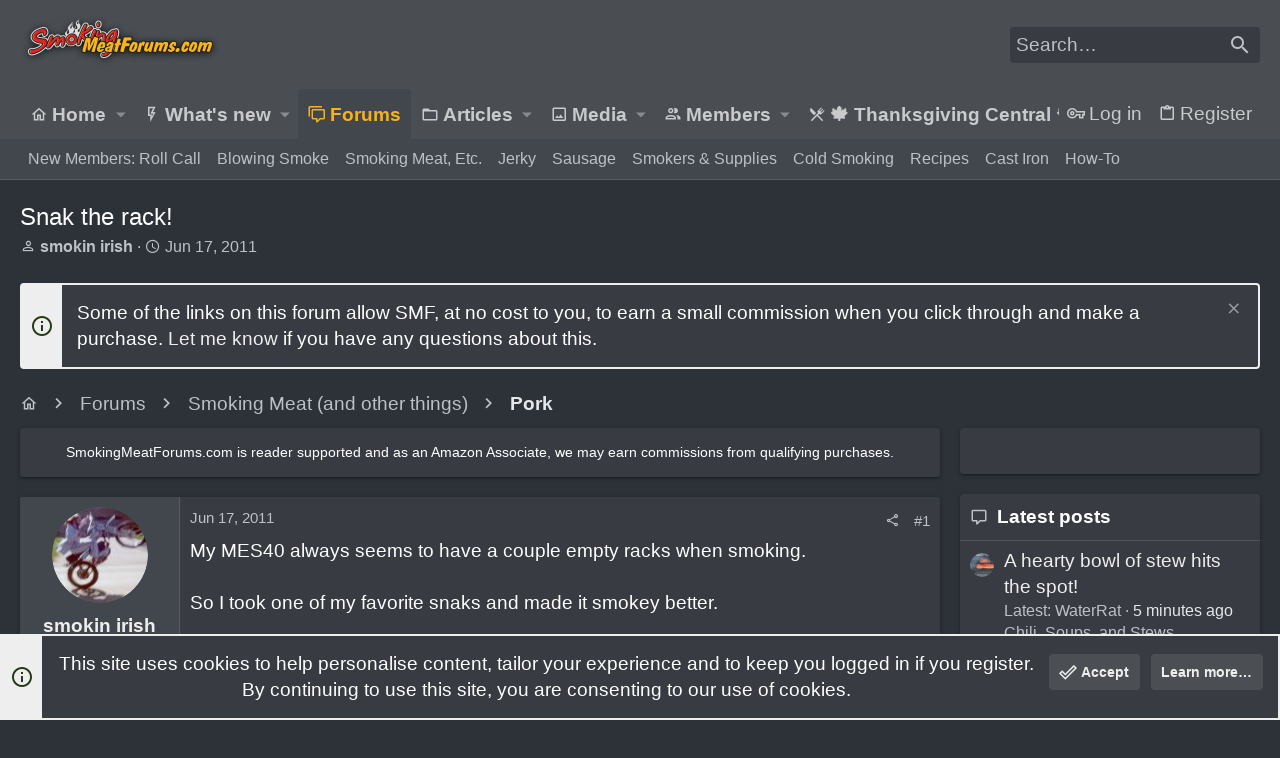

--- FILE ---
content_type: text/html; charset=utf-8
request_url: https://www.google.com/recaptcha/api2/aframe
body_size: 247
content:
<!DOCTYPE HTML><html><head><meta http-equiv="content-type" content="text/html; charset=UTF-8"></head><body><script nonce="3PGD_H6ToJMQeqs1Si6oXg">/** Anti-fraud and anti-abuse applications only. See google.com/recaptcha */ try{var clients={'sodar':'https://pagead2.googlesyndication.com/pagead/sodar?'};window.addEventListener("message",function(a){try{if(a.source===window.parent){var b=JSON.parse(a.data);var c=clients[b['id']];if(c){var d=document.createElement('img');d.src=c+b['params']+'&rc='+(localStorage.getItem("rc::a")?sessionStorage.getItem("rc::b"):"");window.document.body.appendChild(d);sessionStorage.setItem("rc::e",parseInt(sessionStorage.getItem("rc::e")||0)+1);localStorage.setItem("rc::h",'1768617629489');}}}catch(b){}});window.parent.postMessage("_grecaptcha_ready", "*");}catch(b){}</script></body></html>

--- FILE ---
content_type: text/html
request_url: https://api.intentiq.com/profiles_engine/ProfilesEngineServlet?at=39&mi=10&dpi=936734067&pt=17&dpn=1&iiqidtype=2&iiqpcid=edcf08b1-1b09-4f84-96ff-3d961d6287d4&iiqpciddate=1768617630254&pcid=a76c9b0f-3cfe-4462-a2f8-0761826056a3&idtype=3&gdpr=0&japs=false&jaesc=0&jafc=0&jaensc=0&jsver=0.33&testGroup=A&source=pbjs&ABTestingConfigurationSource=group&abtg=A&vrref=https%3A%2F%2Fwww.smokingmeatforums.com
body_size: 54
content:
{"abPercentage":97,"adt":1,"ct":2,"isOptedOut":false,"data":{"eids":[]},"dbsaved":"false","ls":true,"cttl":86400000,"abTestUuid":"g_5b7d2d26-842f-45ef-8fd9-1582a211ab52","tc":9,"sid":-2105513164}

--- FILE ---
content_type: text/plain; charset=UTF-8
request_url: https://at.teads.tv/fpc?analytics_tag_id=PUB_17002&tfpvi=&gdpr_consent=&gdpr_status=22&gdpr_reason=220&ccpa_consent=&sv=prebid-v1
body_size: 56
content:
NGMzZDkxNzgtMGU2MS00YzI0LWEzNTEtNzU1YzI0ZjMwNjQ4IzAtNg==

--- FILE ---
content_type: application/javascript; charset=UTF-8
request_url: https://www.smokingmeatforums.com/cdn-cgi/challenge-platform/h/b/scripts/jsd/d251aa49a8a3/main.js?
body_size: 7984
content:
window._cf_chl_opt={AKGCx8:'b'};~function(U6,xP,xn,xl,xI,xT,xB,xC,U0,U1){U6=W,function(s,h,Ul,U5,x,U){for(Ul={s:427,h:625,x:422,U:410,A:621,F:394,O:611,L:516,M:429,X:567,R:458,m:584},U5=W,x=s();!![];)try{if(U=parseInt(U5(Ul.s))/1*(parseInt(U5(Ul.h))/2)+parseInt(U5(Ul.x))/3*(parseInt(U5(Ul.U))/4)+-parseInt(U5(Ul.A))/5*(-parseInt(U5(Ul.F))/6)+-parseInt(U5(Ul.O))/7*(-parseInt(U5(Ul.L))/8)+parseInt(U5(Ul.M))/9+parseInt(U5(Ul.X))/10*(parseInt(U5(Ul.R))/11)+-parseInt(U5(Ul.m))/12,h===U)break;else x.push(x.shift())}catch(A){x.push(x.shift())}}(j,983289),xP=this||self,xn=xP[U6(560)],xl=function(Am,AR,AX,AM,AL,Ar,U7,h,x,U,A){return Am={s:537,h:442,x:463,U:599,A:459},AR={s:534,h:518,x:463,U:424,A:617,F:534,O:607,L:404,M:405,X:593,R:575,m:534,E:602,g:534,z:587,k:548,y:397,G:446,Q:405,N:480,S:511,K:614,a:411,H:500,d:417},AX={s:450},AM={s:533,h:450,x:443,U:604,A:489,F:392,O:492,L:500,M:408,X:549,R:545,m:408,E:549,g:408,z:549,k:545,y:568,G:575,Q:568,N:469,S:403,K:397,a:575,H:517,d:533,P:403,n:566,l:575,I:534,Z:508,i:534,J:515,Y:479,v:408,V:545,f:521,o:513,e:461,T:480,B:438,C:508,b:426,D:568,c:508,j0:510,j1:496,j2:461,j3:526,j4:630,j5:615,j6:533,j7:607,j8:575,j9:451,jj:433,jW:575,js:511},AL={s:445,h:552,x:630},Ar={s:530,h:530,x:421,U:603,A:575,F:568,O:585,L:487,M:575,X:503,R:500},U7=U6,h={'xBdBa':function(F,O){return F<O},'lyPaa':function(F,O){return F<<O},'VRIJO':U7(Am.s),'GSTJw':function(F,O){return F==O},'Dokpc':function(F,O){return F<O},'EFzEO':function(F,O){return F>O},'Oyjic':function(F,O){return O|F},'rEtZD':function(F,O){return F&O},'BjCuU':function(F,O){return F(O)},'zQAep':function(F,O){return F-O},'BCkmz':function(F,O){return O|F},'tMKMg':U7(Am.h),'mHYWI':function(F,O){return F-O},'duZFA':function(F,O){return F<<O},'buSAU':function(F,O){return F==O},'ZZqJF':function(F,O){return F-O},'mFhoW':function(F,O){return F(O)},'vSxWK':function(F,O){return F<<O},'jKqMe':function(F,O){return F-O},'FlsRG':function(F,O){return F(O)},'EDegC':function(F,O){return F==O},'arzfs':function(F,O){return F(O)},'lToSy':function(F,O){return O==F},'Ychrj':function(F,O){return O!=F},'Mjrhz':U7(Am.x),'kreWO':function(F,O){return F(O)},'HLONU':function(F,O){return F(O)},'YaKnd':function(F,O){return F*O},'fbeyD':function(F,O){return F<O},'ndYFt':function(F,O){return O!=F},'NVHIB':function(F,O){return F(O)},'uZOKt':function(F,O){return F!=O},'VsfKx':function(F,O){return F==O},'MWbcZ':function(F,O){return F===O},'vdLZD':function(F,O){return F+O},'SFBBD':function(F,O){return F+O}},x=String[U7(Am.U)],U={'h':function(F,Aw,AA,Uj,O){return Aw={s:622},AA={s:526},Uj=U7,O={'FjGeP':function(L,M,U8){return U8=W,h[U8(AA.s)](L,M)},'BNECN':function(L,M){return M==L},'NUVaL':function(L,M,U9){return U9=W,h[U9(Aw.s)](L,M)},'mYqMb':function(L,M){return L==M},'dkjJj':h[Uj(AL.s)],'xofsg':Uj(AL.h)},h[Uj(AL.x)](null,F)?'':U.g(F,6,function(L,UW,X){if(UW=Uj,O[UW(Ar.s)]!==O[UW(Ar.h)]){for(l=0;O[UW(Ar.x)](I,Z);J<<=1,O[UW(Ar.U)](Y,x-1)?(V=0,f[UW(Ar.A)](o(e)),T=0):B++,i++);for(X=C[UW(Ar.F)](0),b=0;8>D;j0=O[UW(Ar.O)](j1,1)|1.84&X,O[UW(Ar.L)](j2,j3-1)?(j4=0,j5[UW(Ar.M)](j6(j7)),j8=0):j9++,X>>=1,c++);}else return O[UW(Ar.X)][UW(Ar.R)](L)})},'g':function(F,O,L,Us,M,X,R,E,z,y,G,Q,N,S,K,i,H,P,I){if(Us=U7,null==F)return'';for(X={},R={},E='',z=2,y=3,G=2,Q=[],N=0,S=0,K=0;h[Us(AM.s)](K,F[Us(AM.h)]);K+=1)if(Us(AM.x)===Us(AM.U)){for(i=[];null!==O;i=i[Us(AM.A)](L[Us(AM.F)](M)),X=R[Us(AM.O)](H));return i}else if(H=F[Us(AM.L)](K),Object[Us(AM.M)][Us(AM.X)][Us(AM.R)](X,H)||(X[H]=y++,R[H]=!0),P=E+H,Object[Us(AM.m)][Us(AM.E)][Us(AM.R)](X,P))E=P;else{if(Object[Us(AM.g)][Us(AM.z)][Us(AM.k)](R,E)){if(256>E[Us(AM.y)](0)){for(M=0;M<G;N<<=1,O-1==S?(S=0,Q[Us(AM.G)](L(N)),N=0):S++,M++);for(I=E[Us(AM.Q)](0),M=0;h[Us(AM.N)](8,M);N=h[Us(AM.S)](N<<1.93,h[Us(AM.K)](I,1)),S==O-1?(S=0,Q[Us(AM.a)](h[Us(AM.H)](L,N)),N=0):S++,I>>=1,M++);}else{for(I=1,M=0;h[Us(AM.d)](M,G);N=h[Us(AM.P)](N<<1.92,I),S==h[Us(AM.n)](O,1)?(S=0,Q[Us(AM.G)](L(N)),N=0):S++,I=0,M++);for(I=E[Us(AM.y)](0),M=0;16>M;N=h[Us(AM.P)](N<<1.78,h[Us(AM.K)](I,1)),S==O-1?(S=0,Q[Us(AM.l)](h[Us(AM.H)](L,N)),N=0):S++,I>>=1,M++);}z--,z==0&&(z=Math[Us(AM.I)](2,G),G++),delete R[E]}else for(I=X[E],M=0;M<G;N=h[Us(AM.Z)](N<<1.35,1.94&I),O-1==S?(S=0,Q[Us(AM.G)](L(N)),N=0):S++,I>>=1,M++);E=(z--,z==0&&(z=Math[Us(AM.i)](2,G),G++),X[P]=y++,h[Us(AM.H)](String,H))}if(E!==''){if(h[Us(AM.J)]!==Us(AM.Y)){if(Object[Us(AM.v)][Us(AM.E)][Us(AM.V)](R,E)){if(256>E[Us(AM.y)](0)){for(M=0;M<G;N<<=1,S==h[Us(AM.f)](O,1)?(S=0,Q[Us(AM.a)](L(N)),N=0):S++,M++);for(I=E[Us(AM.Q)](0),M=0;8>M;N=h[Us(AM.o)](N,1)|I&1.68,h[Us(AM.e)](S,h[Us(AM.T)](O,1))?(S=0,Q[Us(AM.l)](h[Us(AM.B)](L,N)),N=0):S++,I>>=1,M++);}else{for(I=1,M=0;M<G;N=h[Us(AM.C)](h[Us(AM.b)](N,1),I),O-1==S?(S=0,Q[Us(AM.G)](L(N)),N=0):S++,I=0,M++);for(I=E[Us(AM.D)](0),M=0;16>M;N=h[Us(AM.c)](N<<1,I&1),S==h[Us(AM.j0)](O,1)?(S=0,Q[Us(AM.a)](h[Us(AM.j1)](L,N)),N=0):S++,I>>=1,M++);}z--,h[Us(AM.j2)](0,z)&&(z=Math[Us(AM.I)](2,G),G++),delete R[E]}else for(I=X[E],M=0;h[Us(AM.j3)](M,G);N=N<<1.79|1&I,h[Us(AM.j4)](S,O-1)?(S=0,Q[Us(AM.a)](L(N)),N=0):S++,I>>=1,M++);z--,z==0&&G++}else U[Us(AM.j5)]=A,F()}for(I=2,M=0;h[Us(AM.j6)](M,G);N=N<<1.48|I&1,h[Us(AM.j7)](S,h[Us(AM.T)](O,1))?(S=0,Q[Us(AM.j8)](h[Us(AM.j9)](L,N)),N=0):S++,I>>=1,M++);for(;;)if(N<<=1,h[Us(AM.jj)](S,O-1)){Q[Us(AM.jW)](h[Us(AM.j9)](L,N));break}else S++;return Q[Us(AM.js)]('')},'j':function(F,Ap,Uh){return Ap={s:568},Uh=U7,null==F?'':F==''?null:U.i(F[Uh(AX.s)],32768,function(O,Ux){return Ux=Uh,F[Ux(Ap.s)](O)})},'i':function(F,O,L,UU,M,X,R,E,z,y,G,Q,N,S,K,H,I,P){for(UU=U7,M=[],X=4,R=4,E=3,z=[],Q=L(0),N=O,S=1,y=0;3>y;M[y]=y,y+=1);for(K=0,H=Math[UU(AR.s)](2,2),G=1;h[UU(AR.h)](G,H);)if(UU(AR.x)!==h[UU(AR.U)])return;else P=Q&N,N>>=1,0==N&&(N=O,Q=h[UU(AR.A)](L,S++)),K|=(0<P?1:0)*G,G<<=1;switch(K){case 0:for(K=0,H=Math[UU(AR.F)](2,8),G=1;h[UU(AR.h)](G,H);P=Q&N,N>>=1,h[UU(AR.O)](0,N)&&(N=O,Q=L(S++)),K|=G*(0<P?1:0),G<<=1);I=h[UU(AR.L)](x,K);break;case 1:for(K=0,H=Math[UU(AR.F)](2,16),G=1;H!=G;P=N&Q,N>>=1,N==0&&(N=O,Q=L(S++)),K|=h[UU(AR.M)](h[UU(AR.X)](0,P)?1:0,G),G<<=1);I=x(K);break;case 2:return''}for(y=M[3]=I,z[UU(AR.R)](I);;){if(S>F)return'';for(K=0,H=Math[UU(AR.m)](2,E),G=1;h[UU(AR.E)](G,H);P=N&Q,N>>=1,0==N&&(N=O,Q=L(S++)),K|=G*(0<P?1:0),G<<=1);switch(I=K){case 0:for(K=0,H=Math[UU(AR.g)](2,8),G=1;G!=H;P=N&Q,N>>=1,0==N&&(N=O,Q=L(S++)),K|=(0<P?1:0)*G,G<<=1);M[R++]=h[UU(AR.z)](x,K),I=R-1,X--;break;case 1:for(K=0,H=Math[UU(AR.s)](2,16),G=1;h[UU(AR.k)](G,H);P=h[UU(AR.y)](Q,N),N>>=1,h[UU(AR.G)](0,N)&&(N=O,Q=L(S++)),K|=h[UU(AR.Q)](0<P?1:0,G),G<<=1);M[R++]=x(K),I=h[UU(AR.N)](R,1),X--;break;case 2:return z[UU(AR.S)]('')}if(X==0&&(X=Math[UU(AR.F)](2,E),E++),M[I])I=M[I];else if(h[UU(AR.K)](I,R))I=h[UU(AR.a)](y,y[UU(AR.H)](0));else return null;z[UU(AR.R)](I),M[R++]=h[UU(AR.d)](y,I[UU(AR.H)](0)),X--,y=I,0==X&&(X=Math[UU(AR.m)](2,E),E++)}}},A={},A[U7(Am.A)]=U.h,A}(),xI=null,xT=xe(),xB={},xB[U6(524)]='o',xB[U6(564)]='s',xB[U6(473)]='u',xB[U6(468)]='z',xB[U6(444)]='n',xB[U6(439)]='I',xB[U6(482)]='b',xC=xB,xP[U6(612)]=function(h,x,U,A,FF,FA,FU,UQ,F,O,M,X,R,E,g,z){if(FF={s:440,h:620,x:522,U:478,A:582,F:514,O:490,L:481,M:489,X:519,R:466,m:544,E:519,g:466,z:544,k:538,y:528,G:478,Q:450,N:601,S:415,K:399,a:582},FA={s:485,h:440,x:450,U:620,A:502},FU={s:408,h:549,x:545,U:575},UQ=U6,F={},F[UQ(FF.s)]=function(G,Q){return G<Q},F[UQ(FF.h)]=function(G,Q){return G===Q},F[UQ(FF.x)]=function(G,Q){return Q===G},F[UQ(FF.U)]=function(G,Q){return G<Q},F[UQ(FF.A)]=function(G,Q){return G+Q},F[UQ(FF.F)]=function(G,Q){return G+Q},O=F,O[UQ(FF.x)](null,x)||x===void 0)return A;for(M=xc(x),h[UQ(FF.O)][UQ(FF.L)]&&(M=M[UQ(FF.M)](h[UQ(FF.O)][UQ(FF.L)](x))),M=h[UQ(FF.X)][UQ(FF.R)]&&h[UQ(FF.m)]?h[UQ(FF.E)][UQ(FF.g)](new h[(UQ(FF.z))](M)):function(y,US,G){for(US=UQ,y[US(FA.s)](),G=0;O[US(FA.h)](G,y[US(FA.x)]);O[US(FA.U)](y[G],y[G+1])?y[US(FA.A)](G+1,1):G+=1);return y}(M),X='nAsAaAb'.split('A'),X=X[UQ(FF.k)][UQ(FF.y)](X),R=0;O[UQ(FF.G)](R,M[UQ(FF.Q)]);UQ(FF.N)===UQ(FF.N)?(E=M[R],g=xD(h,x,E),X(g))?(z=g==='s'&&!h[UQ(FF.S)](x[E]),UQ(FF.K)===O[UQ(FF.A)](U,E)?L(U+E,g):z||L(O[UQ(FF.a)](U,E),x[E])):L(O[UQ(FF.F)](U,E),g):h(),R++);return A;function L(y,G,UN){UN=UQ,Object[UN(FU.s)][UN(FU.h)][UN(FU.x)](A,G)||(A[G]=[]),A[G][UN(FU.U)](y)}},U0=U6(562)[U6(491)](';'),U1=U0[U6(538)][U6(528)](U0),xP[U6(629)]=function(h,x,Fr,Ut,U,A,F,O,L,M){for(Fr={s:412,h:392,x:450,U:450,A:594,F:575,O:512},Ut=U6,U={},U[Ut(Fr.s)]=function(X,R){return X<R},A=U,F=Object[Ut(Fr.h)](x),O=0;O<F[Ut(Fr.x)];O++)if(L=F[O],L==='f'&&(L='N'),h[L]){for(M=0;A[Ut(Fr.s)](M,x[F[O]][Ut(Fr.U)]);-1===h[L][Ut(Fr.A)](x[F[O]][M])&&(U1(x[F[O]][M])||h[L][Ut(Fr.F)]('o.'+x[F[O]][M])),M++);}else h[L]=x[F[O]][Ut(Fr.O)](function(X){return'o.'+X})},U3();function xY(Aa,UL,s,h){if(Aa={s:557,h:484},UL=U6,s={'CPDoe':function(x){return x()},'SEYuq':function(x,U){return x(U)}},h=s[UL(Aa.s)](xi),null===h)return;xI=(xI&&s[UL(Aa.h)](clearTimeout,xI),setTimeout(function(){xZ()},1e3*h))}function j(FQ){return FQ='8vajvtW,BjCuU,Ychrj,Array,Jnkmi,mHYWI,PWJPw,kiqEy,object,zXiGo,xBdBa,HnBpm,bind,iframe,dkjJj,toString,cloudflare-invisible,Dokpc,pow,style,_cf_chl_opt,RhVMx,includes,EmUrP,removeChild,MLhiM,WqXKX,IBDYH,Set,call,function,tYPlN,uZOKt,hasOwnProperty,location,catch,l6JV3OPvoUk0F8p-x91HEy7nLsbB5aIzSm4KgDR2+djQYGwhTNtACfXZucMer$iqW,STRQw,zWqxh,ontimeout,/jsd/oneshot/d251aa49a8a3/0.2633387659798466:1768615821:SYHlQQ8JoRPYZk5AX8wOIj9n11-R69rMLWK2haVYH1o/,CPDoe,Edfob,zVOTf,document,chctx,_cf_chl_opt;JJgc4;PJAn2;kJOnV9;IWJi4;OHeaY1;DqMg0;FKmRv9;LpvFx1;cAdz2;PqBHf2;nFZCC5;ddwW5;pRIb1;rxvNi8;RrrrA2;erHi9,BAisW,string,clientInformation,zQAep,10spPjRz,charCodeAt,contentWindow,status,onload,sid,RgUmh,Cfbwz,push,loading,rXEVp,mfxqz,wjfFQ,VDMgc,open,SweDI,timeout,40343988UUonVT,NUVaL,body,NVHIB,isArray,now,event,contentDocument,mQagc,fbeyD,indexOf,CnwA5,tsQWX,[native code],AKGCx8,fromCharCode,JBxy9,tkUFv,ndYFt,BNECN,qRnGg,randomUUID,bvxmF,EDegC,http-code:,iibbv,EpPmN,6661767SmRfiI,pRIb1,hOmvH,MWbcZ,onreadystatechange,OOkJV,kreWO,tabIndex,nLfqf,hIEsT,21705yBdsHy,lyPaa,/invisible/jsd,LGhwe,346732rikVSj,error on cf_chl_props,oUOhu,source,rxvNi8,GSTJw,aUjz8,keys,UBKcZ,1062Iwtxto,SrEZl,Jjzhr,rEtZD,stringify,d.cookie,jnxqh,SSTpq3,AdeF3,Oyjic,HLONU,YaKnd,random,Tcmyd,prototype,send,14908mPTYTc,vdLZD,ZHqds,Omxjy,__CF$cv$params,isNaN,MDGFx,SFBBD,Kmvfg,GNMDs,bVJKk,FjGeP,1125yMRjVa,XXOQS,Mjrhz,postMessage,vSxWK,2INSoMh,onerror,4234554JjhGcV,errorInfoObject,XMLHttpRequest,floor,lToSy,dcuTC,addEventListener,FeCVP,jsd,mFhoW,bigint,ghvOX,AsfeE,rtdip,khaUa,number,VRIJO,VsfKx,TYlZ6,log,/cdn-cgi/challenge-platform/h/,length,arzfs,appendChild,pkLOA2,POST,navigator,parent,LRmiB4,4514257RuhzUJ,DTIhEnokfdkG,api,buSAU,href,UPjsI,DOMContentLoaded,uWQNQ,from,success,symbol,EFzEO,NqHzZ,QMmpl,/b/ov1/0.2633387659798466:1768615821:SYHlQQ8JoRPYZk5AX8wOIj9n11-R69rMLWK2haVYH1o/,undefined,DScrT,readyState,display: none,jPEPh,awdPg,tCdlW,ZZqJF,getOwnPropertyNames,boolean,kseWC,SEYuq,sort,xhr-error,mYqMb,Function,concat,Object,split,getPrototypeOf,createElement,rSCju,YVcof,FlsRG,LJJOQ,oPQLO,FwmBM,charAt,error,splice,xofsg,xraLI,EvgiQ,nDMVO,detail,BCkmz,MPHzN,jKqMe,join,map,duZFA,vTTXR,tMKMg'.split(','),j=function(){return FQ},j()}function xV(AP,Up,s){return AP={s:414,h:432},Up=U6,s=xP[Up(AP.s)],Math[Up(AP.h)](+atob(s.t))}function xb(h,x,F2,Uk,U,A){return F2={s:559,h:488,x:488,U:408,A:531,F:545,O:594,L:597},Uk=U6,U={},U[Uk(F2.s)]=function(F,O){return F instanceof O},A=U,A[Uk(F2.s)](x,h[Uk(F2.h)])&&0<h[Uk(F2.x)][Uk(F2.U)][Uk(F2.A)][Uk(F2.F)](x)[Uk(F2.O)](Uk(F2.L))}function xv(h,Ad,UM,x,U){return Ad={s:613,h:613,x:406},UM=U6,x={},x[UM(Ad.s)]=function(A,F){return A<F},U=x,U[UM(Ad.h)](Math[UM(Ad.x)](),h)}function xJ(AN,Ur,h,x){return AN={s:400,h:400},Ur=U6,h={},h[Ur(AN.s)]=function(U,A){return U!==A},x=h,x[Ur(AN.h)](xi(),null)}function xo(s,h,Ae,Ao,Af,AV,UR,x,U,A,F){Ae={s:467,h:486,x:449,U:414,A:448,F:536,O:431,L:581,M:454,X:554,R:598,m:556,E:460,g:583,z:555,k:571,y:428,G:553,Q:550,N:462,S:419,K:409,a:459,H:398},Ao={s:470,h:423},Af={s:570,h:539,x:504,U:580,A:470,F:499,O:608,L:570},AV={s:470,h:583},UR=U6,x={'NqHzZ':function(O,L){return O(L)},'EmUrP':UR(Ae.s),'FwmBM':function(O,L){return O+L},'XXOQS':UR(Ae.h),'zWqxh':UR(Ae.x),'STRQw':function(O){return O()},'GNMDs':function(O){return O()}},U=xP[UR(Ae.U)],console[UR(Ae.A)](xP[UR(Ae.F)]),A=new xP[(UR(Ae.O))](),A[UR(Ae.L)](UR(Ae.M),x[UR(Ae.X)]+xP[UR(Ae.F)][UR(Ae.R)]+UR(Ae.m)+U.r),U[UR(Ae.E)]&&(A[UR(Ae.g)]=5e3,A[UR(Ae.z)]=function(Um){Um=UR,x[Um(AV.s)](h,Um(AV.h))}),A[UR(Ae.k)]=function(UE){UE=UR,A[UE(Af.s)]>=200&&A[UE(Af.s)]<300?h(x[UE(Af.h)]):UE(Af.x)===UE(Af.U)?x(U):x[UE(Af.A)](h,x[UE(Af.F)](UE(Af.O),A[UE(Af.L)]))},A[UR(Ae.y)]=function(Uq){Uq=UR,x[Uq(Ao.s)](h,x[Uq(Ao.h)])},F={'t':x[UR(Ae.G)](xV),'lhr':xn[UR(Ae.Q)]&&xn[UR(Ae.Q)][UR(Ae.N)]?xn[UR(Ae.Q)][UR(Ae.N)]:'','api':U[UR(Ae.E)]?!![]:![],'c':x[UR(Ae.S)](xJ),'payload':s},A[UR(Ae.K)](xl[UR(Ae.a)](JSON[UR(Ae.H)](F)))}function xf(AZ,UX,h,x,U,A,F){return AZ={s:543,h:542,x:606,U:432,A:543,F:589},UX=U6,h={},h[UX(AZ.s)]=function(O,L){return O/L},h[UX(AZ.h)]=function(O,L){return O>L},h[UX(AZ.x)]=function(O,L){return O-L},x=h,U=3600,A=xV(),F=Math[UX(AZ.U)](x[UX(AZ.A)](Date[UX(AZ.F)](),1e3)),x[UX(AZ.h)](x[UX(AZ.x)](F,A),U)?![]:!![]}function W(s,h,x,U){return s=s-392,x=j(),U=x[s],U}function xD(s,h,x,F7,Uy,U,A,F){U=(F7={s:523,h:524,x:546,U:551,A:551,F:519,O:588,L:519,M:498,X:547},Uy=U6,{'kiqEy':function(O,L){return L===O},'oPQLO':function(O,L){return L==O},'tYPlN':function(O,L,M){return O(L,M)}});try{A=h[x]}catch(O){return'i'}if(null==A)return U[Uy(F7.s)](void 0,A)?'u':'x';if(Uy(F7.h)==typeof A)try{if(Uy(F7.x)==typeof A[Uy(F7.U)])return A[Uy(F7.A)](function(){}),'p'}catch(L){}return s[Uy(F7.F)][Uy(F7.O)](A)?'a':A===s[Uy(F7.L)]?'D':A===!0?'T':A===!1?'F':(F=typeof A,U[Uy(F7.M)](Uy(F7.x),F)?U[Uy(F7.X)](xb,s,A)?'N':'f':xC[F]||'?')}function xc(s,F8,UG,h){for(F8={s:489,h:392,x:492},UG=U6,h=[];s!==null;h=h[UG(F8.s)](Object[UG(F8.h)](s)),s=Object[UG(F8.x)](s));return h}function xi(AG,UO,h,x,U,A){return AG={s:441,h:506,x:418,U:444,A:414,F:441,O:573,L:509,M:418},UO=U6,h={},h[UO(AG.s)]=function(F,O){return O===F},h[UO(AG.h)]=function(F,O){return F!==O},h[UO(AG.x)]=UO(AG.U),x=h,U=xP[UO(AG.A)],!U?x[UO(AG.F)](UO(AG.O),UO(AG.L))?'o.'+h:null:(A=U.i,x[UO(AG.h)](typeof A,x[UO(AG.M)])||A<30)?null:A}function xZ(s,Az,Ag,Aq,UA,h,x){if(Az={s:546,h:626,x:609,U:483,A:450},Ag={s:568},Aq={s:577,h:574},UA=U6,h={'rXEVp':UA(Az.s),'Cfbwz':function(U,A){return U(A)},'kseWC':UA(Az.h)},x=U2(),xo(x.r,function(U,UF){UF=UA,typeof s===h[UF(Aq.s)]&&h[UF(Aq.h)](s,U),xY()}),x.e){if(UA(Az.x)===UA(Az.x))xu(h[UA(Az.U)],x.e);else return null==F?'':''==O?null:L.i(M[UA(Az.A)],32768,function(E,Uw){return Uw=UA,R[Uw(Ag.s)](E)})}}function U4(U,A,FG,Un,F,O,L,M){if(FG={s:579,h:393,x:532,U:563,A:467,F:627,O:501,L:460,M:628,X:393,R:572,m:590,E:563,g:456,z:425,k:590,y:627,G:507,Q:456},Un=U6,F={},F[Un(FG.s)]=function(X,R){return X===R},F[Un(FG.h)]=Un(FG.x),F[Un(FG.U)]=Un(FG.A),F[Un(FG.F)]=Un(FG.O),O=F,!U[Un(FG.L)])return;O[Un(FG.s)](A,Un(FG.A))?(L={},L[Un(FG.M)]=O[Un(FG.X)],L[Un(FG.R)]=U.r,L[Un(FG.m)]=O[Un(FG.E)],xP[Un(FG.g)][Un(FG.z)](L,'*')):(M={},M[Un(FG.M)]=Un(FG.x),M[Un(FG.R)]=U.r,M[Un(FG.k)]=O[Un(FG.y)],M[Un(FG.G)]=A,xP[Un(FG.Q)][Un(FG.z)](M,'*'))}function U3(Fk,Fz,Fq,Ua,s,h,x,U,A){if(Fk={s:525,h:471,x:497,U:414,A:475,F:576,O:541,L:520,M:435,X:435,R:464,m:416,E:615,g:615,z:568},Fz={s:624,h:475,x:576,U:615},Fq={s:616,h:477,x:477,U:505,A:474,F:406},Ua=U6,s={'FeCVP':Ua(Fk.s),'OOkJV':function(F,O){return O===F},'jPEPh':Ua(Fk.h),'EvgiQ':function(F){return F()},'DScrT':function(F,O){return F(O)},'LGhwe':function(F){return F()},'Jnkmi':Ua(Fk.x)},h=xP[Ua(Fk.U)],!h)return;if(!xf())return;if(x=![],U=function(FE,UH){if(FE={s:578,h:444,x:395,U:436,A:414},UH=Ua,s[UH(Fq.s)](s[UH(Fq.h)],s[UH(Fq.x)])){if(!x){if(x=!![],!s[UH(Fq.U)](xf))return;s[UH(Fq.A)](xZ,function(F,Ud,O,L,X,R){if(Ud=UH,O={},O[Ud(FE.s)]=Ud(FE.h),L=O,Ud(FE.x)!==s[Ud(FE.U)])U4(h,F);else return X=h[Ud(FE.A)],!X?null:(R=X.i,typeof R!==L[Ud(FE.s)]||R<30)?null:R})}}else return x[UH(Fq.F)]()<U},xn[Ua(Fk.A)]!==Ua(Fk.F))Ua(Fk.O)===s[Ua(Fk.L)]?x(U):U();else if(xP[Ua(Fk.M)])xn[Ua(Fk.X)](Ua(Fk.R),U);else if(Ua(Fk.m)===Ua(Fk.m))A=xn[Ua(Fk.E)]||function(){},xn[Ua(Fk.g)]=function(UP){UP=Ua,s[UP(Fz.s)](A),xn[UP(Fz.h)]!==UP(Fz.x)&&(xn[UP(Fz.U)]=A,U())};else return x[Ua(Fk.z)](U)}function xu(U,A,F0,Uz,F,k,O,L,M,X,R,m,E,g){if(F0={s:472,h:623,x:437,U:619,A:434,F:434,O:610,L:420,M:413,X:402,R:447,m:414,E:495,g:449,z:536,k:598,y:465,G:592,Q:431,N:581,S:454,K:583,a:555,H:595,d:595,P:401,n:401,l:457,I:457,Z:453,i:631,J:600,Y:430,v:561,V:628,f:396,o:409,e:459},Uz=U6,F={'EpPmN':function(z,k){return z(k)},'bVJKk':function(z,k){return z*k},'Omxjy':function(z,k){return z<k},'nLfqf':function(z,k){return k===z},'YVcof':function(z,k){return z+k},'uWQNQ':Uz(F0.s),'mQagc':Uz(F0.h),'Jjzhr':Uz(F0.x)},!xv(0)){if(F[Uz(F0.U)](Uz(F0.A),Uz(F0.F)))return![];else k=E&g,z>>=1,k==0&&(y=G,Q=F[Uz(F0.O)](N,S++)),K|=F[Uz(F0.L)](F[Uz(F0.M)](0,k)?1:0,a),H<<=1}L=(O={},O[Uz(F0.X)]=U,O[Uz(F0.R)]=A,O);try{M=xP[Uz(F0.m)],X=F[Uz(F0.E)](Uz(F0.g)+xP[Uz(F0.z)][Uz(F0.k)],F[Uz(F0.y)])+M.r+F[Uz(F0.G)],R=new xP[(Uz(F0.Q))](),R[Uz(F0.N)](Uz(F0.S),X),R[Uz(F0.K)]=2500,R[Uz(F0.a)]=function(){},m={},m[Uz(F0.H)]=xP[Uz(F0.z)][Uz(F0.d)],m[Uz(F0.P)]=xP[Uz(F0.z)][Uz(F0.n)],m[Uz(F0.l)]=xP[Uz(F0.z)][Uz(F0.I)],m[Uz(F0.Z)]=xP[Uz(F0.z)][Uz(F0.i)],m[Uz(F0.J)]=xT,E=m,g={},g[Uz(F0.Y)]=L,g[Uz(F0.v)]=E,g[Uz(F0.V)]=F[Uz(F0.f)],R[Uz(F0.o)](xl[Uz(F0.e)](g))}catch(k){}}function U2(FM,UK,x,U,A,F,O,L){x=(FM={s:529,h:565,x:455,U:591,A:493,F:596,O:535,L:476,M:618,X:586,R:452,m:569,E:527,g:494,z:558,k:407,y:586,G:540},UK=U6,{'tsQWX':UK(FM.s),'HnBpm':function(M,X,R,m,E){return M(X,R,m,E)},'rSCju':UK(FM.h),'Edfob':UK(FM.x),'Tcmyd':UK(FM.U)});try{return U=xn[UK(FM.A)](x[UK(FM.F)]),U[UK(FM.O)]=UK(FM.L),U[UK(FM.M)]='-1',xn[UK(FM.X)][UK(FM.R)](U),A=U[UK(FM.m)],F={},F=x[UK(FM.E)](pRIb1,A,A,'',F),F=pRIb1(A,A[x[UK(FM.g)]]||A[x[UK(FM.z)]],'n.',F),F=pRIb1(A,U[x[UK(FM.k)]],'d.',F),xn[UK(FM.y)][UK(FM.G)](U),O={},O.r=F,O.e=null,O}catch(M){return L={},L.r={},L.e=M,L}}function xe(AT,Ug){return AT={s:605},Ug=U6,crypto&&crypto[Ug(AT.s)]?crypto[Ug(AT.s)]():''}}()